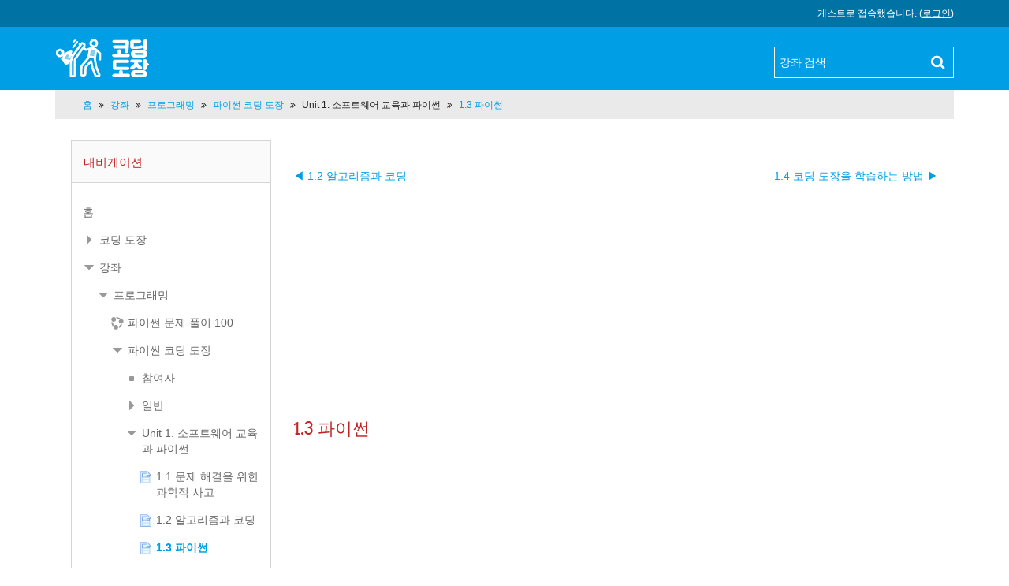

--- FILE ---
content_type: text/html; charset=utf-8
request_url: https://dojang.io/mod/page/view.php?id=2153
body_size: 16576
content:
<!DOCTYPE html>
<html  dir="ltr" lang="ko" xml:lang="ko">
<head>
    <title>파이썬 코딩 도장: 1.3 파이썬</title>
    <link rel="shortcut icon" href="https://dojang.io/theme/image.php/cdio/theme/1701392140/favicon" />
    <meta http-equiv="Content-Type" content="text/html; charset=utf-8" />
<meta name="keywords" content="코딩 도장, Coding Dojang, 파이썬 코딩 도장: 1.3 파이썬" />
<meta name="description" content="코딩 도장: 따라하기, 연습하기, 심사하기로 배우는 프로그래밍 철저입문" />
<link rel="stylesheet" type="text/css" href="https://dojang.io/theme/yui_combo.php?rollup/3.17.2/yui-moodlesimple-min.css" /><script id="firstthemesheet" type="text/css">/** Required in order to fix style inclusion problems in IE with YUI **/</script><link rel="stylesheet" type="text/css" href="https://dojang.io/theme/styles.php/cdio/1701392140_1/all" />
<script type="text/javascript">
//<![CDATA[
var M = {}; M.yui = {};
M.pageloadstarttime = new Date();
M.cfg = {"wwwroot":"https:\/\/dojang.io","sesskey":"SZhVQ9XR0z","themerev":"1701392140","slasharguments":1,"theme":"cdio","iconsystemmodule":"core\/icon_system_standard","jsrev":"1701392140","admin":"admin","svgicons":true,"usertimezone":"\uc544\uc2dc\uc544\/\uc11c\uc6b8","contextid":13350};var yui1ConfigFn = function(me) {if(/-skin|reset|fonts|grids|base/.test(me.name)){me.type='css';me.path=me.path.replace(/\.js/,'.css');me.path=me.path.replace(/\/yui2-skin/,'/assets/skins/sam/yui2-skin')}};
var yui2ConfigFn = function(me) {var parts=me.name.replace(/^moodle-/,'').split('-'),component=parts.shift(),module=parts[0],min='-min';if(/-(skin|core)$/.test(me.name)){parts.pop();me.type='css';min=''}
if(module){var filename=parts.join('-');me.path=component+'/'+module+'/'+filename+min+'.'+me.type}else{me.path=component+'/'+component+'.'+me.type}};
YUI_config = {"debug":false,"base":"https:\/\/dojang.io\/lib\/yuilib\/3.17.2\/","comboBase":"https:\/\/dojang.io\/theme\/yui_combo.php?","combine":true,"filter":null,"insertBefore":"firstthemesheet","groups":{"yui2":{"base":"https:\/\/dojang.io\/lib\/yuilib\/2in3\/2.9.0\/build\/","comboBase":"https:\/\/dojang.io\/theme\/yui_combo.php?","combine":true,"ext":false,"root":"2in3\/2.9.0\/build\/","patterns":{"yui2-":{"group":"yui2","configFn":yui1ConfigFn}}},"moodle":{"name":"moodle","base":"https:\/\/dojang.io\/theme\/yui_combo.php?m\/1701392140\/","combine":true,"comboBase":"https:\/\/dojang.io\/theme\/yui_combo.php?","ext":false,"root":"m\/1701392140\/","patterns":{"moodle-":{"group":"moodle","configFn":yui2ConfigFn}},"filter":null,"modules":{"moodle-core-notification":{"requires":["moodle-core-notification-dialogue","moodle-core-notification-alert","moodle-core-notification-confirm","moodle-core-notification-exception","moodle-core-notification-ajaxexception"]},"moodle-core-notification-dialogue":{"requires":["base","node","panel","escape","event-key","dd-plugin","moodle-core-widget-focusafterclose","moodle-core-lockscroll"]},"moodle-core-notification-alert":{"requires":["moodle-core-notification-dialogue"]},"moodle-core-notification-confirm":{"requires":["moodle-core-notification-dialogue"]},"moodle-core-notification-exception":{"requires":["moodle-core-notification-dialogue"]},"moodle-core-notification-ajaxexception":{"requires":["moodle-core-notification-dialogue"]},"moodle-core-formchangechecker":{"requires":["base","event-focus","moodle-core-event"]},"moodle-core-languninstallconfirm":{"requires":["base","node","moodle-core-notification-confirm","moodle-core-notification-alert"]},"moodle-core-event":{"requires":["event-custom"]},"moodle-core-blocks":{"requires":["base","node","io","dom","dd","dd-scroll","moodle-core-dragdrop","moodle-core-notification"]},"moodle-core-dock":{"requires":["base","node","event-custom","event-mouseenter","event-resize","escape","moodle-core-dock-loader","moodle-core-event"]},"moodle-core-dock-loader":{"requires":["escape"]},"moodle-core-lockscroll":{"requires":["plugin","base-build"]},"moodle-core-popuphelp":{"requires":["moodle-core-tooltip"]},"moodle-core-tooltip":{"requires":["base","node","io-base","moodle-core-notification-dialogue","json-parse","widget-position","widget-position-align","event-outside","cache-base"]},"moodle-core-handlebars":{"condition":{"trigger":"handlebars","when":"after"}},"moodle-core-dragdrop":{"requires":["base","node","io","dom","dd","event-key","event-focus","moodle-core-notification"]},"moodle-core-chooserdialogue":{"requires":["base","panel","moodle-core-notification"]},"moodle-core-maintenancemodetimer":{"requires":["base","node"]},"moodle-core-actionmenu":{"requires":["base","event","node-event-simulate"]},"moodle-core-checknet":{"requires":["base-base","moodle-core-notification-alert","io-base"]},"moodle-core_availability-form":{"requires":["base","node","event","event-delegate","panel","moodle-core-notification-dialogue","json"]},"moodle-backup-confirmcancel":{"requires":["node","node-event-simulate","moodle-core-notification-confirm"]},"moodle-backup-backupselectall":{"requires":["node","event","node-event-simulate","anim"]},"moodle-course-categoryexpander":{"requires":["node","event-key"]},"moodle-course-modchooser":{"requires":["moodle-core-chooserdialogue","moodle-course-coursebase"]},"moodle-course-formatchooser":{"requires":["base","node","node-event-simulate"]},"moodle-course-dragdrop":{"requires":["base","node","io","dom","dd","dd-scroll","moodle-core-dragdrop","moodle-core-notification","moodle-course-coursebase","moodle-course-util"]},"moodle-course-util":{"requires":["node"],"use":["moodle-course-util-base"],"submodules":{"moodle-course-util-base":{},"moodle-course-util-section":{"requires":["node","moodle-course-util-base"]},"moodle-course-util-cm":{"requires":["node","moodle-course-util-base"]}}},"moodle-course-management":{"requires":["base","node","io-base","moodle-core-notification-exception","json-parse","dd-constrain","dd-proxy","dd-drop","dd-delegate","node-event-delegate"]},"moodle-form-passwordunmask":{"requires":[]},"moodle-form-showadvanced":{"requires":["node","base","selector-css3"]},"moodle-form-dateselector":{"requires":["base","node","overlay","calendar"]},"moodle-form-shortforms":{"requires":["node","base","selector-css3","moodle-core-event"]},"moodle-question-chooser":{"requires":["moodle-core-chooserdialogue"]},"moodle-question-preview":{"requires":["base","dom","event-delegate","event-key","core_question_engine"]},"moodle-question-qbankmanager":{"requires":["node","selector-css3"]},"moodle-question-searchform":{"requires":["base","node"]},"moodle-availability_completion-form":{"requires":["base","node","event","moodle-core_availability-form"]},"moodle-availability_date-form":{"requires":["base","node","event","io","moodle-core_availability-form"]},"moodle-availability_grade-form":{"requires":["base","node","event","moodle-core_availability-form"]},"moodle-availability_group-form":{"requires":["base","node","event","moodle-core_availability-form"]},"moodle-availability_grouping-form":{"requires":["base","node","event","moodle-core_availability-form"]},"moodle-availability_profile-form":{"requires":["base","node","event","moodle-core_availability-form"]},"moodle-mod_assign-history":{"requires":["node","transition"]},"moodle-mod_forum-subscriptiontoggle":{"requires":["base-base","io-base"]},"moodle-mod_quiz-repaginate":{"requires":["base","event","node","io","moodle-core-notification-dialogue"]},"moodle-mod_quiz-toolboxes":{"requires":["base","node","event","event-key","io","moodle-mod_quiz-quizbase","moodle-mod_quiz-util-slot","moodle-core-notification-ajaxexception"]},"moodle-mod_quiz-questionchooser":{"requires":["moodle-core-chooserdialogue","moodle-mod_quiz-util","querystring-parse"]},"moodle-mod_quiz-quizbase":{"requires":["base","node"]},"moodle-mod_quiz-dragdrop":{"requires":["base","node","io","dom","dd","dd-scroll","moodle-core-dragdrop","moodle-core-notification","moodle-mod_quiz-quizbase","moodle-mod_quiz-util-base","moodle-mod_quiz-util-page","moodle-mod_quiz-util-slot","moodle-course-util"]},"moodle-mod_quiz-autosave":{"requires":["base","node","event","event-valuechange","node-event-delegate","io-form"]},"moodle-mod_quiz-util":{"requires":["node","moodle-core-actionmenu"],"use":["moodle-mod_quiz-util-base"],"submodules":{"moodle-mod_quiz-util-base":{},"moodle-mod_quiz-util-slot":{"requires":["node","moodle-mod_quiz-util-base"]},"moodle-mod_quiz-util-page":{"requires":["node","moodle-mod_quiz-util-base"]}}},"moodle-mod_quiz-modform":{"requires":["base","node","event"]},"moodle-message_airnotifier-toolboxes":{"requires":["base","node","io"]},"moodle-block_achievement-notification":{"requires":["base","node","handlebars","button-plugin","moodle-core-notification-dialogue"]},"moodle-filter_glossary-autolinker":{"requires":["base","node","io-base","json-parse","event-delegate","overlay","moodle-core-event","moodle-core-notification-alert","moodle-core-notification-exception","moodle-core-notification-ajaxexception"]},"moodle-filter_mathjaxloader-loader":{"requires":["moodle-core-event"]},"moodle-editor_atto-rangy":{"requires":[]},"moodle-editor_atto-editor":{"requires":["node","transition","io","overlay","escape","event","event-simulate","event-custom","node-event-html5","node-event-simulate","yui-throttle","moodle-core-notification-dialogue","moodle-core-notification-confirm","moodle-editor_atto-rangy","handlebars","timers","querystring-stringify"]},"moodle-editor_atto-plugin":{"requires":["node","base","escape","event","event-outside","handlebars","event-custom","timers","moodle-editor_atto-menu"]},"moodle-editor_atto-menu":{"requires":["moodle-core-notification-dialogue","node","event","event-custom"]},"moodle-report_eventlist-eventfilter":{"requires":["base","event","node","node-event-delegate","datatable","autocomplete","autocomplete-filters"]},"moodle-report_loglive-fetchlogs":{"requires":["base","event","node","io","node-event-delegate"]},"moodle-gradereport_grader-gradereporttable":{"requires":["base","node","event","handlebars","overlay","event-hover"]},"moodle-gradereport_history-userselector":{"requires":["escape","event-delegate","event-key","handlebars","io-base","json-parse","moodle-core-notification-dialogue"]},"moodle-tool_capability-search":{"requires":["base","node"]},"moodle-tool_lp-dragdrop-reorder":{"requires":["moodle-core-dragdrop"]},"moodle-tool_monitor-dropdown":{"requires":["base","event","node"]},"moodle-assignfeedback_editpdf-editor":{"requires":["base","event","node","io","graphics","json","event-move","event-resize","transition","querystring-stringify-simple","moodle-core-notification-dialog","moodle-core-notification-alert","moodle-core-notification-exception","moodle-core-notification-ajaxexception"]},"moodle-atto_accessibilitychecker-button":{"requires":["color-base","moodle-editor_atto-plugin"]},"moodle-atto_accessibilityhelper-button":{"requires":["moodle-editor_atto-plugin"]},"moodle-atto_align-button":{"requires":["moodle-editor_atto-plugin"]},"moodle-atto_bold-button":{"requires":["moodle-editor_atto-plugin"]},"moodle-atto_charmap-button":{"requires":["moodle-editor_atto-plugin"]},"moodle-atto_clear-button":{"requires":["moodle-editor_atto-plugin"]},"moodle-atto_collapse-button":{"requires":["moodle-editor_atto-plugin"]},"moodle-atto_emoticon-button":{"requires":["moodle-editor_atto-plugin"]},"moodle-atto_equation-button":{"requires":["moodle-editor_atto-plugin","moodle-core-event","io","event-valuechange","tabview","array-extras"]},"moodle-atto_html-codemirror":{"requires":["moodle-atto_html-codemirror-skin"]},"moodle-atto_html-beautify":{},"moodle-atto_html-button":{"requires":["promise","moodle-editor_atto-plugin","moodle-atto_html-beautify","moodle-atto_html-codemirror","event-valuechange"]},"moodle-atto_image-button":{"requires":["moodle-editor_atto-plugin"]},"moodle-atto_indent-button":{"requires":["moodle-editor_atto-plugin"]},"moodle-atto_italic-button":{"requires":["moodle-editor_atto-plugin"]},"moodle-atto_link-button":{"requires":["moodle-editor_atto-plugin"]},"moodle-atto_managefiles-button":{"requires":["moodle-editor_atto-plugin"]},"moodle-atto_managefiles-usedfiles":{"requires":["node","escape"]},"moodle-atto_media-button":{"requires":["moodle-editor_atto-plugin","moodle-form-shortforms"]},"moodle-atto_noautolink-button":{"requires":["moodle-editor_atto-plugin"]},"moodle-atto_orderedlist-button":{"requires":["moodle-editor_atto-plugin"]},"moodle-atto_recordrtc-button":{"requires":["moodle-editor_atto-plugin","moodle-atto_recordrtc-recording"]},"moodle-atto_recordrtc-recording":{"requires":["moodle-atto_recordrtc-button"]},"moodle-atto_rtl-button":{"requires":["moodle-editor_atto-plugin"]},"moodle-atto_strike-button":{"requires":["moodle-editor_atto-plugin"]},"moodle-atto_subscript-button":{"requires":["moodle-editor_atto-plugin"]},"moodle-atto_superscript-button":{"requires":["moodle-editor_atto-plugin"]},"moodle-atto_table-button":{"requires":["moodle-editor_atto-plugin","moodle-editor_atto-menu","event","event-valuechange"]},"moodle-atto_title-button":{"requires":["moodle-editor_atto-plugin"]},"moodle-atto_underline-button":{"requires":["moodle-editor_atto-plugin"]},"moodle-atto_undo-button":{"requires":["moodle-editor_atto-plugin"]},"moodle-atto_unorderedlist-button":{"requires":["moodle-editor_atto-plugin"]}}},"gallery":{"name":"gallery","base":"https:\/\/dojang.io\/lib\/yuilib\/gallery\/","combine":true,"comboBase":"https:\/\/dojang.io\/theme\/yui_combo.php?","ext":false,"root":"gallery\/1701392140\/","patterns":{"gallery-":{"group":"gallery"}}}},"modules":{"core_filepicker":{"name":"core_filepicker","fullpath":"https:\/\/dojang.io\/lib\/javascript.php\/1701392140\/repository\/filepicker.js","requires":["base","node","node-event-simulate","json","async-queue","io-base","io-upload-iframe","io-form","yui2-treeview","panel","cookie","datatable","datatable-sort","resize-plugin","dd-plugin","escape","moodle-core_filepicker","moodle-core-notification-dialogue"]},"core_comment":{"name":"core_comment","fullpath":"https:\/\/dojang.io\/lib\/javascript.php\/1701392140\/comment\/comment.js","requires":["base","io-base","node","json","yui2-animation","overlay","escape"]},"mathjax":{"name":"mathjax","fullpath":"https:\/\/cdnjs.cloudflare.com\/ajax\/libs\/mathjax\/2.7.2\/MathJax.js?delayStartupUntil=configured"}}};
M.yui.loader = {modules: {}};

//]]>
</script>

<style type="text/css">
.embed-container { position: relative; padding-bottom: 56.25%; height: 0; overflow: hidden; max-width: 100%; height: auto; }
.embed-container iframe,
.embed-container object,
.embed-container embed { position: absolute; top: 0; left: 0; width: 100%; height: 100%; }

 @font-face {
font-family: N_Code;
font-style:normal;
  src: url(//fonts.gstatic.com/ea/nanumgothiccoding/v4/NanumGothicCoding-Regular.eot);
  src: url(//fonts.gstatic.com/ea/nanumgothiccoding/v4/NanumGothicCoding-Regular.eot?#iefix) format('embedded-opentype'),
       url(//fonts.gstatic.com/ea/nanumgothiccoding/v4/NanumGothicCoding-Regular.woff2) format('woff2'),
       url(//fonts.gstatic.com/ea/nanumgothiccoding/v4/NanumGothicCoding-Regular.woff) format('woff'),
       url(//fonts.gstatic.com/ea/nanumgothiccoding/v4/NanumGothicCoding-Regular.ttf) format('truetype');

font-weight:400;
}

.hlcode .hll {
background-color:#ffc;
}

.hlcode {
background:#fff;
margin-bottom:2%;
}

.hlcode .cp {
color:#633820;
}

.hlcode .na {
color:#836C28;
}

.hlcode .nc {
color:#3F6E75;
}

.hlcode .sc {
color:#2300CE;
}

.hlcode .bp {
color:#5B269A;
}

section.cdio-tipbox {
background-color:#f2f2f2;
margin:1em 0;
padding:1em .5em;
}

section.cdio-tipbox div {
font-size:12pt;
font-weight:400;
}

section.cdio-tipbox div span.type {
color:#acacac;
font-weight:700;
}

section.cdio-tipbox p {
margin-top:.5rem;
margin-bottom:0;
}

figure.cdio-fig img {
width:inherit;
max-width:100%;
height:auto;
}

figure.cdio-table table {
border:1px solid #000;
}

figure.cdio-table td,figure.cdio-table th {
border:1px solid #000;
padding:.2rem .5rem;
}

figure.cdio-table table thead {
background-color:#acacac;
color:#fff;
}

span.cdio-fnref {
color:#888;
font-weight:700;
vertical-align:super;
font-size:smaller;
}

section.cdio-fns span.cdio-fn {
color:#888;
font-weight:700;
margin-right:1em;
}

span.hltext {
font-weight:700;
font-family: N_Code;
color:#4B4B4B;
}

section#region-main ol li i,ul li i {
font-weight:700;
font-family: N_Code;
font-style:initial;
color:#4B4B4B;
letter-spacing:.5px;
filter:none;
}

div.content{
font-size:14px;
line-height:1.56;
}

section#region-main p {
font-size: 17px;
line-height:27px;  
word-spaing:normal;
filter:none;
}

section#region-main p.label {
font-size: 11.844px;
font-weight: bold;
line-height: 14px;
word-spaing:normal;
filter:none;
margin-bottom: 0px;
}

p i {
font-weight:700;
font-style:initial;
font-family: N_Code;
color:#4B4B4B;
letter-spacing:.5px;
filter:none;
}

span.cdio-code {
letter-spacing:.5px;
font-family:monospace;
font-weight:600;
color:#5c5c5c;
margin-right:2px;
filter:none;
}

span.cdio-codei {
font-family: N_Code;
margin-right:2px;
filter:none;
font-size:90%;
}

span.cdio-codeik {
font-family: N_Code;
font-weight:700;
margin-right:2px;
filter:none;
font-size:90%;
}

#region-main > div > div.box.generalbox.center.clearfix > div > section > div > span.title 
{
font-weight:bold;
}
#region-main > div > div.box.generalbox.center.clearfix > div > section > div > span:nth-child(2)
{
font-weight:bold;
}
#region-main > div > div.box.generalbox.center.clearfix > div > section > ul > li
{
  font-size:17px;
  line-height:27px;
}
#region-main > div > div.box.generalbox.center.clearfix > div > section > ul > li > ul > li > a
{
  line-height:1.6;
}

h2 {
font-size:160%;
}

h2.section {
margin-top:20px;
}

pre.cdio-cdblk {
margin-bottom:2%;
}

.hlcode .c,.hlcode .ch,.hlcode .cm,.hlcode .c1,.hlcode .cpf,.hlcode .cs {
color:#177500;
}

.hlcode .err,.hlcode .n,.hlcode .o,.hlcode .nd,.hlcode .ne,.hlcode .nf,.hlcode .ni,.hlcode .nl,.hlcode .nn,.hlcode .no,.hlcode .nt,.hlcode .nv,.hlcode .nx,.hlcode .ow,.hlcode .py,.hlcode .vc,.hlcode .vg,.hlcode .vi {
color:#000;
}

.hlcode .k,.hlcode .kc,.hlcode .kd,.hlcode .kn,.hlcode .kp,.hlcode .kr,.hlcode .kt,.hlcode .nb {
color:#A90D91;
}

.hlcode .l,.hlcode .ld,.hlcode .m,.hlcode .mb,.hlcode .mf,.hlcode .mh,.hlcode .mi,.hlcode .mo,.hlcode .il {
color:#1C01CE;
}

.hlcode .s,.hlcode .sb,.hlcode .s1,.hlcode .s2,.hlcode .sd,.hlcode .se,.hlcode .sh,.hlcode .si,.hlcode .sr,.hlcode .ss,.hlcode .sx {
color:#C41A16;
}

figure.cdio-fig,figure.cdio-table {
margin:20pt 5pt;
}

figure.cdio-fig figcaption,figure.cdio-table figcaption {
margin-bottom:5pt;
}

.cdio-ex-input, .cdio-judge-input {
-ms-word-wrap: break-word;
}

.cdio-ex-output, .cdio-judge-output {
-ms-word-wrap: break-word;
}

.theme-slider {
margin-right: inherit;
margin-left: inherit;
}

.cdio-judge {
    margin-top: 30px;
    margin-bottom: 1rem;
    padding: 0.2rem 0.2rem;
    border-bottom: 1px solid #aaaaaa;
}
.cdio-judge .cdio-judge-header {
    margin-top: 0.2rem;
}
.cdio-judge .cdio-judge-input, .cdio-judge .cdio-judge-output {
    margin-bottom: 0.5rem;
    padding: 0.4rem;
    border: 1px solid #B0B0B0;
    font-family:courier,monospace;
    overflow-wrap: break-word;
}
</style>
<script async src="https://www.googletagmanager.com/gtag/js?id=G-LKW6DRSMBC"></script>
<script>
  window.dataLayer = window.dataLayer || [];
  function gtag(){dataLayer.push(arguments);}
  gtag('js', new Date());
  gtag('config', 'G-LKW6DRSMBC');
</script>    <meta name="viewport" content="width=device-width, initial-scale=1.0">
</head>

<body  id="page-mod-page-view" class="format-topcoll  path-mod path-mod-page chrome dir-ltr lang-ko yui-skin-sam yui3-skin-sam dojang-io pagelayout-incourse course-7 context-13350 cmid-2153 category-1 has-region-side-pre used-region-side-pre has-region-side-post empty-region-side-post side-pre-only">

<div class="skiplinks">
    <a href="#maincontent" class="skip">메인 콘텐츠로 이동</a>
</div><script type="text/javascript" src="https://dojang.io/theme/yui_combo.php?rollup/3.17.2/yui-moodlesimple-min.js"></script><script type="text/javascript" src="https://dojang.io/theme/jquery.php/core/jquery-3.2.1.min.js"></script>
<script type="text/javascript" src="https://dojang.io/lib/javascript.php/1701392140/lib/javascript-static.js"></script>
<script type="text/javascript">
//<![CDATA[
document.body.className += ' jsenabled';
//]]>
</script>


<script async src="//pagead2.googlesyndication.com/pagead/js/adsbygoogle.js"></script>
<script>
     (adsbygoogle = window.adsbygoogle || []).push({
          google_ad_client: "ca-pub-9843743354694835",
          enable_page_level_ads: true
     });
</script>
<header id="header">

	<div class="header-top">
  	<div class="container-fluid">
   			    <div class="usermenu"><span class="login">게스트로 접속했습니다. (<a href="https://dojang.io/login/index.php">로그인</a>)</span></div>    
      <div class="clearfix"></div>
    </div>
  </div>
  <div class="header-main">
	  <div class="header-main-content">
    	<div class="container-fluid">
      	<div class="row-fluid">
        	<div class="span6">
          	<div id="logo"><a href="https://dojang.io"><img src="https://dojang.io/theme/image.php/cdio/theme/1701392140/home/logo" width="205" height="50" alt="Coding Dojang"></a></div>
          </div>
                   	<div class="span6">
          	<div class="top-search">
           <form action="https://dojang.io/course/search.php" method="get">
              <input type="text" placeholder="강좌 검색" name="search" value="">
              <input type="submit" value="Search">
           </form>    
            </div>
            <div class="clearfix"></div>
          </div>
             
        </div>
      </div>
    </div>
    <div class="header-main-menubar">
      <div class="navbar">
        <div class="navbar-inner">
          <div class="container">
            <a data-target=".navbar-responsive-collapse" data-toggle="collapse" class="btn btn-navbar">
              <span class="icon-bar"></span>
              <span class="icon-bar"></span>
              <span class="icon-bar"></span>
            </a>
            <a href="#" class="brand" style="display: none;">Title</a>
            <p class="navbar-text"><a href="https://dojang.io"><i class="fa fa-home"></i>Home</a></p>
            <div class="nav-collapse collapse navbar-responsive-collapse">
              <p class="navbar-text"><a href="https://dojang.io"><i class="fa fa-home"></i>Home</a></p>
                            <ul class="nav pull-right">
                  <li></li>
                                </ul>
            </div>
          </div>
        </div>
      </div>
    </div>
  </div>
  
</header>
<!--E.O.Header-->
<div id="page" class="container-fluid">

    <header id="page-header" class="clearfix">
        <div class="container-fluid">
            <h1>파이썬 코딩 도장</h1>            <div id="page-navbar" class="clearfix">
                <nav class="breadcrumb-nav"><span class="accesshide" id="navbar-label">페이지 경로</span><nav aria-labelledby="navbar-label"><ul class="breadcrumb"><li><span itemscope="" itemtype="http://data-vocabulary.org/Breadcrumb"><a itemprop="url" href="https://dojang.io/"><span itemprop="title">홈</span></a></span> <span class="divider"> <span class="accesshide " ><span class="arrow_text">/</span>&nbsp;</span><span class="arrow sep">&#x25B6;&#xFE0E;</span> </span></li><li><span itemscope="" itemtype="http://data-vocabulary.org/Breadcrumb"><a itemprop="url" href="https://dojang.io/course/index.php"><span itemprop="title">강좌</span></a></span> <span class="divider"> <span class="accesshide " ><span class="arrow_text">/</span>&nbsp;</span><span class="arrow sep">&#x25B6;&#xFE0E;</span> </span></li><li><span itemscope="" itemtype="http://data-vocabulary.org/Breadcrumb"><a itemprop="url" href="https://dojang.io/course/index.php?categoryid=1"><span itemprop="title">프로그래밍</span></a></span> <span class="divider"> <span class="accesshide " ><span class="arrow_text">/</span>&nbsp;</span><span class="arrow sep">&#x25B6;&#xFE0E;</span> </span></li><li><span itemscope="" itemtype="http://data-vocabulary.org/Breadcrumb"><a itemprop="url" title="파이썬 코딩 도장" href="https://dojang.io/course/view.php?id=7"><span itemprop="title">파이썬 코딩 도장</span></a></span> <span class="divider"> <span class="accesshide " ><span class="arrow_text">/</span>&nbsp;</span><span class="arrow sep">&#x25B6;&#xFE0E;</span> </span></li><li><span tabindex="0">Unit 1. 소프트웨어 교육과 파이썬</span> <span class="divider"> <span class="accesshide " ><span class="arrow_text">/</span>&nbsp;</span><span class="arrow sep">&#x25B6;&#xFE0E;</span> </span></li><li><span itemscope="" itemtype="http://data-vocabulary.org/Breadcrumb"><a itemprop="url" title="페이지" href="https://dojang.io/mod/page/view.php?id=2153"><span itemprop="title">1.3 파이썬</span></a></span></li></ul></nav></nav>
                <div class="breadcrumb-button"></div>
            </div>
            <div id="course-header">
                            </div>
        </div>
    </header>

    <div class="container-fluid">
        <div id="page-content" class="row-fluid">
            <div id="region-bs-main-and-pre" class="span9">
                <div class="row-fluid">
                    <section id="region-main" class="span8 pull-right">
                        <span class="notifications" id="user-notifications"></span><div role="main"><span id="maincontent"></span><!-- page navigation start --><br style="clear:both;" /><div class="section-navigation mdl-pagenavbar"><span class="mdl-left"><a href="https://dojang.io/mod/page/view.php?id=2152" >◀ 1.2 알고리즘과 코딩</a></span><span class="mdl-right"><a href="https://dojang.io/mod/page/view.php?id=2154" >1.4 코딩 도장을 학습하는 방법 ▶︎</a></span></div><br style="clear:both;" /><!-- page navigation end --><script async src="//pagead2.googlesyndication.com/pagead/js/adsbygoogle.js"></script>
<!-- dojang -->
<ins class="adsbygoogle"
     style="display:block"
     data-ad-client="ca-pub-9843743354694835"
     data-ad-slot="9572198579"
     data-ad-format="auto"></ins>
<script>
(adsbygoogle = window.adsbygoogle || []).push({});
</script><h2>1.3 파이썬</h2><div class="box generalbox center clearfix"><div class="no-overflow"><iframe src="https://www.youtube.com/embed/Q2lqDMNjgac?list=PLRtkynNyEsXnEkVCeMo7smzK8lqLNAQWk" title="YouTube video player" allow="accelerometer; autoplay; clipboard-write; encrypted-media; gyroscope; picture-in-picture" allowfullscreen="" width="100%" height="480" frameborder="0"></iframe>

<p>파이썬(Python)은 네덜란드의 귀도 반 로섬(Guido van Rossum)이 개발한 프로그래밍 언어입니다. 귀도는 1989년 크리스마스가 있던 주에 자신이 출근하던 연구실의 문이 닫혀 있어서 취미삼아 파이썬을 만들었다고 합니다. 이후 개발을 거듭하여 1991년에 파이썬을 외부에 공개하게 됩니다. 파이썬이라는 이름은 귀도가 즐겨 봤던 코미디 프로그램인 몬티 파이썬의 날아다니는 써커스 &lt;Monty Python's Flying Circus&gt;에서
    따왔습니다.
</p>
<p>참고로 파이썬의 로고 및 아이콘이 뱀 모양인 이유는 python의 원래 뜻이 비단뱀이라서 그렇습니다.</p>

<figure class="cdio-fig">
    <figcaption>▼ <b>그림 1-8</b> 파이썬 로고</figcaption><img src="https://dojang.io/pluginfile.php/13350/mod_page/content/3/001008.png"></figure>
<h3 style="mso-list: l75 level3 lfo167;"><span style="mso-list: Ignore;">1.3.1<span style="font: 7pt/normal &quot;Times New Roman&quot;; font-size-adjust: none; font-stretch: normal;"> </span></span>파이썬의 특징</h3>
<p>그럼 파이썬의 특징을 간단히 알아보겠습니다.</p>
<ul class="cdio-ul">
    <li>쉽고 간단한 문법, 배우기 쉬움</li>
    <li>객체 지향</li>
    <li>다양한 패키지</li>
    <li>오픈 소스, 무료</li>
</ul>



<p>파이썬은 문법이 매우 쉽고 간단해서 초보자들에게 추천되는 언어입니다. 요즘은 대학을 비롯해서 초, 중, 고등학교에서도 프로그래밍 교육에 파이썬을 활용하고 있습니다.</p>
<p>IT 업계에서는 파이썬이 문법이 간단한데다 다양한 패키지가 제공되어 생산성이 높고, 유지 보수 비용이 적게 든다는 점 때문에 널리 쓰이는 언어로 자리잡았습니다. 또한, 과학 계산에 특화된 패키지도 준비되어 있어서 과학, 공학 연구 분야에서도 활발히 사용하고 있습니다.</p>
<p>여기서 패키지는 특정 기능을 미리 만들어 놓은 것을 뜻하는데 패키지를 활용하면 각종 기능을 일일이 만들지 않고, 블록 조립하듯이 간단하게 코드를 작성할 수 있습니다.</p>
<p>특히 파이썬과 파이썬의 패키지는 오픈 소스이며 무료로 제공됩니다. 따라서 비용을 들이지 않고도 실무 및 교육에 활용할 수 있습니다.</p></div></div><script async src="//pagead2.googlesyndication.com/pagead/js/adsbygoogle.js"></script>
<!-- dojang -->
<ins class="adsbygoogle"
     style="display:block"
     data-ad-client="ca-pub-9843743354694835"
     data-ad-slot="9572198579"
     data-ad-format="auto"></ins>
<script>
(adsbygoogle = window.adsbygoogle || []).push({});
</script><!-- page navigation start --><br style="clear:both;" /><div class="section-navigation mdl-pagenavbar"><span class="mdl-left"><a href="https://dojang.io/mod/page/view.php?id=2152" >◀ 1.2 알고리즘과 코딩</a></span><span class="mdl-right"><a href="https://dojang.io/mod/page/view.php?id=2154" >1.4 코딩 도장을 학습하는 방법 ▶︎</a></span></div><br style="clear:both;" /><!-- page navigation end --></div>                    </section>
                    <aside id="block-region-side-pre" class="span4 desktop-first-column block-region" data-blockregion="side-pre" data-droptarget="1"><a class="skip skip-block" id="fsb-1" href="#sb-1">내비게이션 생략</a><div id="inst4" class="block_navigation  block" role="navigation" data-block="navigation" data-instanceid="4" aria-labelledby="instance-4-header"><div class="header"><div class="title"><div class="block_action"></div><h2 id="instance-4-header">내비게이션</h2></div></div><div class="content"><ul class="block_tree list" role="tree" data-ajax-loader="block_navigation/nav_loader"><li class="type_unknown depth_1 contains_branch" aria-labelledby="label_1_1"><p class="tree_item branch navigation_node" role="treeitem" aria-expanded="true" aria-owns="random69713421c9fa41_group" data-collapsible="false"><a tabindex="-1" id="label_1_1" href="https://dojang.io/">홈</a></p><ul id="random69713421c9fa41_group" role="group"><li class="type_course depth_2 contains_branch" aria-labelledby="label_2_2"><p class="tree_item branch" role="treeitem" aria-expanded="false" aria-owns="random69713421c9fa42_group"><span tabindex="-1" id="label_2_2" title="코딩 도장">코딩 도장</span></p><ul id="random69713421c9fa42_group" role="group" aria-hidden="true"><li class="type_setting depth_3 item_with_icon" aria-labelledby="label_3_4"><p class="tree_item hasicon" role="treeitem"><a tabindex="-1" id="label_3_4" href="https://dojang.io/tag/search.php"><img class="icon navicon" alt="" src="https://dojang.io/theme/image.php/cdio/core/1701392140/i/navigationitem" /><span class="item-content-wrap">태그</span></a></p></li><li class="type_custom depth_3 item_with_icon" aria-labelledby="label_3_5"><p class="tree_item hasicon" role="treeitem"><a tabindex="-1" id="label_3_5" href="https://dojang.io/calendar/view.php?view=month&amp;course=7"><img class="icon navicon" alt="" src="https://dojang.io/theme/image.php/cdio/core/1701392140/i/calendar" /><span class="item-content-wrap">캘린더</span></a></p></li></ul></li><li class="type_system depth_2 contains_branch" aria-labelledby="label_2_6"><p class="tree_item branch canexpand" role="treeitem" aria-expanded="true" aria-owns="random69713421c9fa45_group"><a tabindex="-1" id="label_2_6" href="https://dojang.io/course/index.php">강좌</a></p><ul id="random69713421c9fa45_group" role="group"><li class="type_category depth_3 contains_branch" aria-labelledby="label_3_7"><p class="tree_item branch canexpand" role="treeitem" aria-expanded="true" aria-owns="random69713421c9fa46_group"><a tabindex="-1" id="label_3_7" href="https://dojang.io/course/index.php?categoryid=1">프로그래밍</a></p><ul id="random69713421c9fa46_group" role="group"><li class="type_course depth_4 item_with_icon" aria-labelledby="label_4_8"><p class="tree_item hasicon" role="treeitem"><a tabindex="-1" id="label_4_8" title="소프트웨어 코딩 대회를 위한 파이썬 문제 풀이 100" href="https://dojang.io/course/view.php?id=9"><img class="icon navicon" alt="" src="https://dojang.io/theme/image.php/cdio/core/1701392140/i/course" /><span class="item-content-wrap">파이썬 문제 풀이 100</span></a></p></li><li class="type_course depth_4 contains_branch" aria-labelledby="label_4_9"><p class="tree_item branch canexpand" role="treeitem" aria-expanded="true" aria-owns="random69713421c9fa48_group"><a tabindex="-1" id="label_4_9" title="파이썬 코딩 도장" href="https://dojang.io/course/view.php?id=7">파이썬 코딩 도장</a></p><ul id="random69713421c9fa48_group" role="group"><li class="type_container depth_5 item_with_icon" aria-labelledby="label_5_10"><p class="tree_item hasicon" role="treeitem"><span tabindex="-1" id="label_5_10"><img class="icon navicon" alt="" src="https://dojang.io/theme/image.php/cdio/core/1701392140/i/navigationitem" /><span class="item-content-wrap">참여자</span></span></p></li><li class="type_structure depth_5 contains_branch" aria-labelledby="label_5_11"><p class="tree_item branch" role="treeitem" id="expandable_branch_30_411" aria-expanded="false" data-requires-ajax="true" data-loaded="false" data-node-id="expandable_branch_30_411" data-node-key="411" data-node-type="30"><span tabindex="-1" id="label_5_11">일반</span></p></li><li class="type_structure depth_5 contains_branch" aria-labelledby="label_5_12"><p class="tree_item branch" role="treeitem" aria-expanded="true" aria-owns="random69713421c9fa410_group"><span tabindex="-1" id="label_5_12">Unit 1. 소프트웨어 교육과 파이썬</span></p><ul id="random69713421c9fa410_group" role="group"><li class="type_activity depth_6 item_with_icon" aria-labelledby="label_6_13"><p class="tree_item hasicon" role="treeitem"><a tabindex="-1" id="label_6_13" title="페이지" href="https://dojang.io/mod/page/view.php?id=2151"><img class="icon navicon" alt="페이지" title="페이지" src="https://dojang.io/theme/image.php/cdio/page/1701392140/icon" /><span class="item-content-wrap">1.1 문제 해결을 위한 과학적 사고</span></a></p></li><li class="type_activity depth_6 item_with_icon" aria-labelledby="label_6_14"><p class="tree_item hasicon" role="treeitem"><a tabindex="-1" id="label_6_14" title="페이지" href="https://dojang.io/mod/page/view.php?id=2152"><img class="icon navicon" alt="페이지" title="페이지" src="https://dojang.io/theme/image.php/cdio/page/1701392140/icon" /><span class="item-content-wrap">1.2 알고리즘과 코딩</span></a></p></li><li class="type_activity depth_6 item_with_icon current_branch" aria-labelledby="label_6_15"><p class="tree_item hasicon active_tree_node" role="treeitem"><a tabindex="-1" id="label_6_15" title="페이지" href="https://dojang.io/mod/page/view.php?id=2153"><img class="icon navicon" alt="페이지" title="페이지" src="https://dojang.io/theme/image.php/cdio/page/1701392140/icon" /><span class="item-content-wrap">1.3 파이썬</span></a></p></li><li class="type_activity depth_6 item_with_icon" aria-labelledby="label_6_16"><p class="tree_item hasicon" role="treeitem"><a tabindex="-1" id="label_6_16" title="페이지" href="https://dojang.io/mod/page/view.php?id=2154"><img class="icon navicon" alt="페이지" title="페이지" src="https://dojang.io/theme/image.php/cdio/page/1701392140/icon" /><span class="item-content-wrap">1.4 코딩 도장을 학습하는 방법</span></a></p></li></ul></li><li class="type_structure depth_5 contains_branch" aria-labelledby="label_5_17"><p class="tree_item branch" role="treeitem" id="expandable_branch_30_413" aria-expanded="false" data-requires-ajax="true" data-loaded="false" data-node-id="expandable_branch_30_413" data-node-key="413" data-node-type="30"><span tabindex="-1" id="label_5_17">Unit 2. 파이썬 설치하기</span></p></li><li class="type_structure depth_5 contains_branch" aria-labelledby="label_5_18"><p class="tree_item branch" role="treeitem" id="expandable_branch_30_414" aria-expanded="false" data-requires-ajax="true" data-loaded="false" data-node-id="expandable_branch_30_414" data-node-key="414" data-node-type="30"><span tabindex="-1" id="label_5_18">Unit 3. Hello, world!로 시작하기</span></p></li><li class="type_structure depth_5 contains_branch" aria-labelledby="label_5_19"><p class="tree_item branch" role="treeitem" id="expandable_branch_30_415" aria-expanded="false" data-requires-ajax="true" data-loaded="false" data-node-id="expandable_branch_30_415" data-node-key="415" data-node-type="30"><span tabindex="-1" id="label_5_19">Unit 4. 기본 문법 알아보기</span></p></li><li class="type_structure depth_5 contains_branch" aria-labelledby="label_5_20"><p class="tree_item branch" role="treeitem" id="expandable_branch_30_416" aria-expanded="false" data-requires-ajax="true" data-loaded="false" data-node-id="expandable_branch_30_416" data-node-key="416" data-node-type="30"><span tabindex="-1" id="label_5_20">핵심 정리</span></p></li><li class="type_structure depth_5 contains_branch" aria-labelledby="label_5_21"><p class="tree_item branch" role="treeitem" id="expandable_branch_30_417" aria-expanded="false" data-requires-ajax="true" data-loaded="false" data-node-id="expandable_branch_30_417" data-node-key="417" data-node-type="30"><span tabindex="-1" id="label_5_21">Unit 5. 숫자 계산하기</span></p></li><li class="type_structure depth_5 contains_branch" aria-labelledby="label_5_22"><p class="tree_item branch" role="treeitem" id="expandable_branch_30_418" aria-expanded="false" data-requires-ajax="true" data-loaded="false" data-node-id="expandable_branch_30_418" data-node-key="418" data-node-type="30"><span tabindex="-1" id="label_5_22">Unit 6. 변수와 입력 사용하기</span></p></li><li class="type_structure depth_5 contains_branch" aria-labelledby="label_5_23"><p class="tree_item branch" role="treeitem" id="expandable_branch_30_419" aria-expanded="false" data-requires-ajax="true" data-loaded="false" data-node-id="expandable_branch_30_419" data-node-key="419" data-node-type="30"><span tabindex="-1" id="label_5_23">Unit 7. 출력 방법 알아보기</span></p></li><li class="type_structure depth_5 contains_branch" aria-labelledby="label_5_24"><p class="tree_item branch" role="treeitem" id="expandable_branch_30_420" aria-expanded="false" data-requires-ajax="true" data-loaded="false" data-node-id="expandable_branch_30_420" data-node-key="420" data-node-type="30"><span tabindex="-1" id="label_5_24">핵심 정리</span></p></li><li class="type_structure depth_5 contains_branch" aria-labelledby="label_5_25"><p class="tree_item branch" role="treeitem" id="expandable_branch_30_421" aria-expanded="false" data-requires-ajax="true" data-loaded="false" data-node-id="expandable_branch_30_421" data-node-key="421" data-node-type="30"><span tabindex="-1" id="label_5_25">Unit 8. 불과 비교, 논리 연산자 알아보기</span></p></li><li class="type_structure depth_5 contains_branch" aria-labelledby="label_5_26"><p class="tree_item branch" role="treeitem" id="expandable_branch_30_422" aria-expanded="false" data-requires-ajax="true" data-loaded="false" data-node-id="expandable_branch_30_422" data-node-key="422" data-node-type="30"><span tabindex="-1" id="label_5_26">Unit 9. 문자열 사용하기</span></p></li><li class="type_structure depth_5 contains_branch" aria-labelledby="label_5_27"><p class="tree_item branch" role="treeitem" id="expandable_branch_30_423" aria-expanded="false" data-requires-ajax="true" data-loaded="false" data-node-id="expandable_branch_30_423" data-node-key="423" data-node-type="30"><span tabindex="-1" id="label_5_27">Unit 10. 리스트와 튜플 사용하기</span></p></li><li class="type_structure depth_5 contains_branch" aria-labelledby="label_5_28"><p class="tree_item branch" role="treeitem" id="expandable_branch_30_424" aria-expanded="false" data-requires-ajax="true" data-loaded="false" data-node-id="expandable_branch_30_424" data-node-key="424" data-node-type="30"><span tabindex="-1" id="label_5_28">Unit 11. 시퀀스 자료형 활용하기</span></p></li><li class="type_structure depth_5 contains_branch" aria-labelledby="label_5_29"><p class="tree_item branch" role="treeitem" id="expandable_branch_30_425" aria-expanded="false" data-requires-ajax="true" data-loaded="false" data-node-id="expandable_branch_30_425" data-node-key="425" data-node-type="30"><span tabindex="-1" id="label_5_29">Unit 12. 딕셔너리 사용하기</span></p></li><li class="type_structure depth_5 contains_branch" aria-labelledby="label_5_30"><p class="tree_item branch" role="treeitem" id="expandable_branch_30_426" aria-expanded="false" data-requires-ajax="true" data-loaded="false" data-node-id="expandable_branch_30_426" data-node-key="426" data-node-type="30"><span tabindex="-1" id="label_5_30">핵심 정리</span></p></li><li class="type_structure depth_5 contains_branch" aria-labelledby="label_5_31"><p class="tree_item branch" role="treeitem" id="expandable_branch_30_427" aria-expanded="false" data-requires-ajax="true" data-loaded="false" data-node-id="expandable_branch_30_427" data-node-key="427" data-node-type="30"><span tabindex="-1" id="label_5_31">Unit 13. if 조건문으로 특정 조건일 때 코드 실행하기</span></p></li><li class="type_structure depth_5 contains_branch" aria-labelledby="label_5_32"><p class="tree_item branch" role="treeitem" id="expandable_branch_30_428" aria-expanded="false" data-requires-ajax="true" data-loaded="false" data-node-id="expandable_branch_30_428" data-node-key="428" data-node-type="30"><span tabindex="-1" id="label_5_32">Unit 14. else를 사용하여 두 방향으로 분기하기</span></p></li><li class="type_structure depth_5 contains_branch" aria-labelledby="label_5_33"><p class="tree_item branch" role="treeitem" id="expandable_branch_30_429" aria-expanded="false" data-requires-ajax="true" data-loaded="false" data-node-id="expandable_branch_30_429" data-node-key="429" data-node-type="30"><span tabindex="-1" id="label_5_33">Unit 15. elif를 사용하여 여러 방향으로 분기하기</span></p></li><li class="type_structure depth_5 contains_branch" aria-labelledby="label_5_34"><p class="tree_item branch" role="treeitem" id="expandable_branch_30_430" aria-expanded="false" data-requires-ajax="true" data-loaded="false" data-node-id="expandable_branch_30_430" data-node-key="430" data-node-type="30"><span tabindex="-1" id="label_5_34">핵심 정리</span></p></li><li class="type_structure depth_5 contains_branch" aria-labelledby="label_5_35"><p class="tree_item branch" role="treeitem" id="expandable_branch_30_431" aria-expanded="false" data-requires-ajax="true" data-loaded="false" data-node-id="expandable_branch_30_431" data-node-key="431" data-node-type="30"><span tabindex="-1" id="label_5_35">Unit 16. for 반복문으로 Hello, world! 100번 출력하기</span></p></li><li class="type_structure depth_5 contains_branch" aria-labelledby="label_5_36"><p class="tree_item branch" role="treeitem" id="expandable_branch_30_432" aria-expanded="false" data-requires-ajax="true" data-loaded="false" data-node-id="expandable_branch_30_432" data-node-key="432" data-node-type="30"><span tabindex="-1" id="label_5_36">Unit 17. while 반복문으로 Hello, world! 100번 출력하기</span></p></li><li class="type_structure depth_5 contains_branch" aria-labelledby="label_5_37"><p class="tree_item branch" role="treeitem" id="expandable_branch_30_433" aria-expanded="false" data-requires-ajax="true" data-loaded="false" data-node-id="expandable_branch_30_433" data-node-key="433" data-node-type="30"><span tabindex="-1" id="label_5_37">Unit 18. break, continue로 반복문 제어하기</span></p></li><li class="type_structure depth_5 contains_branch" aria-labelledby="label_5_38"><p class="tree_item branch" role="treeitem" id="expandable_branch_30_434" aria-expanded="false" data-requires-ajax="true" data-loaded="false" data-node-id="expandable_branch_30_434" data-node-key="434" data-node-type="30"><span tabindex="-1" id="label_5_38">Unit 19. 계단식으로 별 출력하기</span></p></li><li class="type_structure depth_5 contains_branch" aria-labelledby="label_5_39"><p class="tree_item branch" role="treeitem" id="expandable_branch_30_435" aria-expanded="false" data-requires-ajax="true" data-loaded="false" data-node-id="expandable_branch_30_435" data-node-key="435" data-node-type="30"><span tabindex="-1" id="label_5_39">Unit 20. FizzBuzz 문제</span></p></li><li class="type_structure depth_5 contains_branch" aria-labelledby="label_5_40"><p class="tree_item branch" role="treeitem" id="expandable_branch_30_436" aria-expanded="false" data-requires-ajax="true" data-loaded="false" data-node-id="expandable_branch_30_436" data-node-key="436" data-node-type="30"><span tabindex="-1" id="label_5_40">Unit 21. 터틀 그래픽스로 그림 그리기</span></p></li><li class="type_structure depth_5 contains_branch" aria-labelledby="label_5_41"><p class="tree_item branch" role="treeitem" id="expandable_branch_30_437" aria-expanded="false" data-requires-ajax="true" data-loaded="false" data-node-id="expandable_branch_30_437" data-node-key="437" data-node-type="30"><span tabindex="-1" id="label_5_41">핵심 정리</span></p></li><li class="type_structure depth_5 contains_branch" aria-labelledby="label_5_42"><p class="tree_item branch" role="treeitem" id="expandable_branch_30_438" aria-expanded="false" data-requires-ajax="true" data-loaded="false" data-node-id="expandable_branch_30_438" data-node-key="438" data-node-type="30"><span tabindex="-1" id="label_5_42">Unit 22. 리스트와 튜플 응용하기</span></p></li><li class="type_structure depth_5 contains_branch" aria-labelledby="label_5_43"><p class="tree_item branch" role="treeitem" id="expandable_branch_30_439" aria-expanded="false" data-requires-ajax="true" data-loaded="false" data-node-id="expandable_branch_30_439" data-node-key="439" data-node-type="30"><span tabindex="-1" id="label_5_43">Unit 23. 2차원 리스트 사용하기</span></p></li><li class="type_structure depth_5 contains_branch" aria-labelledby="label_5_44"><p class="tree_item branch" role="treeitem" id="expandable_branch_30_440" aria-expanded="false" data-requires-ajax="true" data-loaded="false" data-node-id="expandable_branch_30_440" data-node-key="440" data-node-type="30"><span tabindex="-1" id="label_5_44">Unit 24. 문자열 응용하기</span></p></li><li class="type_structure depth_5 contains_branch" aria-labelledby="label_5_45"><p class="tree_item branch" role="treeitem" id="expandable_branch_30_441" aria-expanded="false" data-requires-ajax="true" data-loaded="false" data-node-id="expandable_branch_30_441" data-node-key="441" data-node-type="30"><span tabindex="-1" id="label_5_45">핵심 정리</span></p></li><li class="type_structure depth_5 contains_branch" aria-labelledby="label_5_46"><p class="tree_item branch" role="treeitem" id="expandable_branch_30_442" aria-expanded="false" data-requires-ajax="true" data-loaded="false" data-node-id="expandable_branch_30_442" data-node-key="442" data-node-type="30"><span tabindex="-1" id="label_5_46">Unit 25. 딕셔너리 응용하기</span></p></li><li class="type_structure depth_5 contains_branch" aria-labelledby="label_5_47"><p class="tree_item branch" role="treeitem" id="expandable_branch_30_443" aria-expanded="false" data-requires-ajax="true" data-loaded="false" data-node-id="expandable_branch_30_443" data-node-key="443" data-node-type="30"><span tabindex="-1" id="label_5_47">Unit 26. 세트 사용하기</span></p></li><li class="type_structure depth_5 contains_branch" aria-labelledby="label_5_48"><p class="tree_item branch" role="treeitem" id="expandable_branch_30_444" aria-expanded="false" data-requires-ajax="true" data-loaded="false" data-node-id="expandable_branch_30_444" data-node-key="444" data-node-type="30"><span tabindex="-1" id="label_5_48">핵심 정리</span></p></li><li class="type_structure depth_5 contains_branch" aria-labelledby="label_5_49"><p class="tree_item branch" role="treeitem" id="expandable_branch_30_445" aria-expanded="false" data-requires-ajax="true" data-loaded="false" data-node-id="expandable_branch_30_445" data-node-key="445" data-node-type="30"><span tabindex="-1" id="label_5_49">Unit 27. 파일 사용하기</span></p></li><li class="type_structure depth_5 contains_branch" aria-labelledby="label_5_50"><p class="tree_item branch" role="treeitem" id="expandable_branch_30_446" aria-expanded="false" data-requires-ajax="true" data-loaded="false" data-node-id="expandable_branch_30_446" data-node-key="446" data-node-type="30"><span tabindex="-1" id="label_5_50">Unit 28. 회문 판별과 N-gram 만들기</span></p></li><li class="type_structure depth_5 contains_branch" aria-labelledby="label_5_51"><p class="tree_item branch" role="treeitem" id="expandable_branch_30_447" aria-expanded="false" data-requires-ajax="true" data-loaded="false" data-node-id="expandable_branch_30_447" data-node-key="447" data-node-type="30"><span tabindex="-1" id="label_5_51">핵심 정리</span></p></li><li class="type_structure depth_5 contains_branch" aria-labelledby="label_5_52"><p class="tree_item branch" role="treeitem" id="expandable_branch_30_448" aria-expanded="false" data-requires-ajax="true" data-loaded="false" data-node-id="expandable_branch_30_448" data-node-key="448" data-node-type="30"><span tabindex="-1" id="label_5_52">Unit 29. 함수 사용하기</span></p></li><li class="type_structure depth_5 contains_branch" aria-labelledby="label_5_53"><p class="tree_item branch" role="treeitem" id="expandable_branch_30_449" aria-expanded="false" data-requires-ajax="true" data-loaded="false" data-node-id="expandable_branch_30_449" data-node-key="449" data-node-type="30"><span tabindex="-1" id="label_5_53">Unit 30. 함수에서 위치 인수와 키워드 인수 사용하기</span></p></li><li class="type_structure depth_5 contains_branch" aria-labelledby="label_5_54"><p class="tree_item branch" role="treeitem" id="expandable_branch_30_450" aria-expanded="false" data-requires-ajax="true" data-loaded="false" data-node-id="expandable_branch_30_450" data-node-key="450" data-node-type="30"><span tabindex="-1" id="label_5_54">Unit 31. 함수에서 재귀호출 사용하기</span></p></li><li class="type_structure depth_5 contains_branch" aria-labelledby="label_5_55"><p class="tree_item branch" role="treeitem" id="expandable_branch_30_451" aria-expanded="false" data-requires-ajax="true" data-loaded="false" data-node-id="expandable_branch_30_451" data-node-key="451" data-node-type="30"><span tabindex="-1" id="label_5_55">핵심 정리</span></p></li><li class="type_structure depth_5 contains_branch" aria-labelledby="label_5_56"><p class="tree_item branch" role="treeitem" id="expandable_branch_30_452" aria-expanded="false" data-requires-ajax="true" data-loaded="false" data-node-id="expandable_branch_30_452" data-node-key="452" data-node-type="30"><span tabindex="-1" id="label_5_56">Unit 32. 람다 표현식 사용하기</span></p></li><li class="type_structure depth_5 contains_branch" aria-labelledby="label_5_57"><p class="tree_item branch" role="treeitem" id="expandable_branch_30_453" aria-expanded="false" data-requires-ajax="true" data-loaded="false" data-node-id="expandable_branch_30_453" data-node-key="453" data-node-type="30"><span tabindex="-1" id="label_5_57">Unit 33. 클로저 사용하기</span></p></li><li class="type_structure depth_5 contains_branch" aria-labelledby="label_5_58"><p class="tree_item branch" role="treeitem" id="expandable_branch_30_454" aria-expanded="false" data-requires-ajax="true" data-loaded="false" data-node-id="expandable_branch_30_454" data-node-key="454" data-node-type="30"><span tabindex="-1" id="label_5_58">핵심 정리</span></p></li><li class="type_structure depth_5 contains_branch" aria-labelledby="label_5_59"><p class="tree_item branch" role="treeitem" id="expandable_branch_30_455" aria-expanded="false" data-requires-ajax="true" data-loaded="false" data-node-id="expandable_branch_30_455" data-node-key="455" data-node-type="30"><span tabindex="-1" id="label_5_59">Unit 34. 클래스 사용하기</span></p></li><li class="type_structure depth_5 contains_branch" aria-labelledby="label_5_60"><p class="tree_item branch" role="treeitem" id="expandable_branch_30_456" aria-expanded="false" data-requires-ajax="true" data-loaded="false" data-node-id="expandable_branch_30_456" data-node-key="456" data-node-type="30"><span tabindex="-1" id="label_5_60">Unit 35. 클래스 속성과 정적, 클래스 메서드 사용하기</span></p></li><li class="type_structure depth_5 contains_branch" aria-labelledby="label_5_61"><p class="tree_item branch" role="treeitem" id="expandable_branch_30_457" aria-expanded="false" data-requires-ajax="true" data-loaded="false" data-node-id="expandable_branch_30_457" data-node-key="457" data-node-type="30"><span tabindex="-1" id="label_5_61">Unit 36. 클래스 상속 사용하기</span></p></li><li class="type_structure depth_5 contains_branch" aria-labelledby="label_5_62"><p class="tree_item branch" role="treeitem" id="expandable_branch_30_458" aria-expanded="false" data-requires-ajax="true" data-loaded="false" data-node-id="expandable_branch_30_458" data-node-key="458" data-node-type="30"><span tabindex="-1" id="label_5_62">Unit 37. 두 점 사이의 거리 구하기</span></p></li><li class="type_structure depth_5 contains_branch" aria-labelledby="label_5_63"><p class="tree_item branch" role="treeitem" id="expandable_branch_30_459" aria-expanded="false" data-requires-ajax="true" data-loaded="false" data-node-id="expandable_branch_30_459" data-node-key="459" data-node-type="30"><span tabindex="-1" id="label_5_63">핵심 정리</span></p></li><li class="type_structure depth_5 contains_branch" aria-labelledby="label_5_64"><p class="tree_item branch" role="treeitem" id="expandable_branch_30_460" aria-expanded="false" data-requires-ajax="true" data-loaded="false" data-node-id="expandable_branch_30_460" data-node-key="460" data-node-type="30"><span tabindex="-1" id="label_5_64">Unit 38. 예외 처리 사용하기</span></p></li><li class="type_structure depth_5 contains_branch" aria-labelledby="label_5_65"><p class="tree_item branch" role="treeitem" id="expandable_branch_30_461" aria-expanded="false" data-requires-ajax="true" data-loaded="false" data-node-id="expandable_branch_30_461" data-node-key="461" data-node-type="30"><span tabindex="-1" id="label_5_65">Unit 39. 이터레이터 사용하기</span></p></li><li class="type_structure depth_5 contains_branch" aria-labelledby="label_5_66"><p class="tree_item branch" role="treeitem" id="expandable_branch_30_462" aria-expanded="false" data-requires-ajax="true" data-loaded="false" data-node-id="expandable_branch_30_462" data-node-key="462" data-node-type="30"><span tabindex="-1" id="label_5_66">Unit 40. 제너레이터 사용하기</span></p></li><li class="type_structure depth_5 contains_branch" aria-labelledby="label_5_67"><p class="tree_item branch" role="treeitem" id="expandable_branch_30_463" aria-expanded="false" data-requires-ajax="true" data-loaded="false" data-node-id="expandable_branch_30_463" data-node-key="463" data-node-type="30"><span tabindex="-1" id="label_5_67">Unit 41. 코루틴 사용하기</span></p></li><li class="type_structure depth_5 contains_branch" aria-labelledby="label_5_68"><p class="tree_item branch" role="treeitem" id="expandable_branch_30_464" aria-expanded="false" data-requires-ajax="true" data-loaded="false" data-node-id="expandable_branch_30_464" data-node-key="464" data-node-type="30"><span tabindex="-1" id="label_5_68">핵심 정리</span></p></li><li class="type_structure depth_5 contains_branch" aria-labelledby="label_5_69"><p class="tree_item branch" role="treeitem" id="expandable_branch_30_465" aria-expanded="false" data-requires-ajax="true" data-loaded="false" data-node-id="expandable_branch_30_465" data-node-key="465" data-node-type="30"><span tabindex="-1" id="label_5_69">Unit 42. 데코레이터 사용하기</span></p></li><li class="type_structure depth_5 contains_branch" aria-labelledby="label_5_70"><p class="tree_item branch" role="treeitem" id="expandable_branch_30_466" aria-expanded="false" data-requires-ajax="true" data-loaded="false" data-node-id="expandable_branch_30_466" data-node-key="466" data-node-type="30"><span tabindex="-1" id="label_5_70">Unit 43. 정규표현식 사용하기</span></p></li><li class="type_structure depth_5 contains_branch" aria-labelledby="label_5_71"><p class="tree_item branch" role="treeitem" id="expandable_branch_30_467" aria-expanded="false" data-requires-ajax="true" data-loaded="false" data-node-id="expandable_branch_30_467" data-node-key="467" data-node-type="30"><span tabindex="-1" id="label_5_71">Unit 44. 모듈과 패키지 사용하기</span></p></li><li class="type_structure depth_5 contains_branch" aria-labelledby="label_5_72"><p class="tree_item branch" role="treeitem" id="expandable_branch_30_468" aria-expanded="false" data-requires-ajax="true" data-loaded="false" data-node-id="expandable_branch_30_468" data-node-key="468" data-node-type="30"><span tabindex="-1" id="label_5_72">Unit 45. 모듈과 패키지 만들기</span></p></li><li class="type_structure depth_5 contains_branch" aria-labelledby="label_5_73"><p class="tree_item branch" role="treeitem" id="expandable_branch_30_469" aria-expanded="false" data-requires-ajax="true" data-loaded="false" data-node-id="expandable_branch_30_469" data-node-key="469" data-node-type="30"><span tabindex="-1" id="label_5_73">핵심 정리</span></p></li><li class="type_structure depth_5 contains_branch" aria-labelledby="label_5_74"><p class="tree_item branch" role="treeitem" id="expandable_branch_30_470" aria-expanded="false" data-requires-ajax="true" data-loaded="false" data-node-id="expandable_branch_30_470" data-node-key="470" data-node-type="30"><span tabindex="-1" id="label_5_74">Unit 46. 실전예제: 웹의 데이터로 그래프 그리기</span></p></li><li class="type_structure depth_5 contains_branch" aria-labelledby="label_5_75"><p class="tree_item branch" role="treeitem" id="expandable_branch_30_471" aria-expanded="false" data-requires-ajax="true" data-loaded="false" data-node-id="expandable_branch_30_471" data-node-key="471" data-node-type="30"><span tabindex="-1" id="label_5_75">Unit 47. 부록</span></p></li></ul></li><li class="type_course depth_4 contains_branch" aria-labelledby="label_4_76"><p class="tree_item branch" role="treeitem" id="expandable_branch_20_2" aria-expanded="false" data-requires-ajax="true" data-loaded="false" data-node-id="expandable_branch_20_2" data-node-key="2" data-node-type="20"><a tabindex="-1" id="label_4_76" title="C 언어 코딩 도장" href="https://dojang.io/course/view.php?id=2">C 언어 코딩 도장</a></p></li></ul></li><li class="type_category depth_3 contains_branch" aria-labelledby="label_3_77"><p class="tree_item branch" role="treeitem" id="expandable_branch_10_2" aria-expanded="false" data-requires-ajax="true" data-loaded="false" data-node-id="expandable_branch_10_2" data-node-key="2" data-node-type="10"><a tabindex="-1" id="label_3_77" href="https://dojang.io/course/index.php?categoryid=2">COS Pro</a></p></li></ul></li></ul></li></ul></div></div><span class="skip-block-to" id="sb-1"></span></aside>                </div>
            </div>
            <aside id="block-region-side-post" class="span3 block-region" data-blockregion="side-post" data-droptarget="1"></aside>        </div>
    </div>
</div>

<footer id="footer">    
  <div class="footer-main">
    <div class="container-fluid">
      <div class="row-fluid">
        <div class="span4">
          <div class="infoarea">
            <div class="footer-logo">
              <a href="https://dojang.io">
              	<img src="https://dojang.io/theme/image.php/cdio/theme/1701392140/home/footerlogo" width="205" height="80" alt="cdio">
              </a>
            </div>
            <p></p><span style="font-family: 'open sans', sans-serif;">- 이 사이트에 실린 모든 내용, 디자인, 이미지, 편집 구성의 저작권은 (주)도서출판 길벗과 지은이에게 있습니다.</span><br><span style="font-family: 'open sans', sans-serif;"><span style="color: rgb(51, 51, 51); font-family: 'open sans', sans-serif; font-size: 14px; font-style: normal; font-variant: normal; font-weight: normal; letter-spacing: normal; line-height: 20px; orphans: auto; text-align: left; text-indent: 0px; text-transform: none; white-space: normal; widows: 1; word-spacing: 0px; -webkit-text-stroke-width: 0px; display: inline !important; float: none; background-color: rgb(255, 255, 255);">-&nbsp;</span>저작권법에 의해 보호를 받는 저작물이므로 무단 전재와 복제를 금합니다.</span><br><span style="font-family: 'open sans', sans-serif;"><span style="color: rgb(51, 51, 51); font-family: 'open sans', sans-serif; font-size: 14px; font-style: normal; font-variant: normal; font-weight: normal; letter-spacing: normal; line-height: 20px; orphans: auto; text-align: left; text-indent: 0px; text-transform: none; white-space: normal; widows: 1; word-spacing: 0px; -webkit-text-stroke-width: 0px; display: inline !important; float: none; background-color: rgb(255, 255, 255);">-&nbsp;</span>책의 내용을 복제하여 블로그, 웹사이트 등에 게시할 수 없습니다.</span><br><span style="font-family: 'open sans', sans-serif;"><span style="color: rgb(51, 51, 51); font-family: 'open sans', sans-serif; font-size: 14px; font-style: normal; font-variant: normal; font-weight: normal; letter-spacing: normal; line-height: 20px; orphans: auto; text-align: left; text-indent: 0px; text-transform: none; white-space: normal; widows: 1; word-spacing: 0px; -webkit-text-stroke-width: 0px; display: inline !important; float: none; background-color: rgb(255, 255, 255);">-&nbsp;</span>링크, SNS 공유는 허용합니다.</span><br><br><p></p>          </div>
        </div>
        <div class="span2">
          <div class="foot-links">
            <h5>Info</h5>
            <ul>
           <li><a href="https://www.gilbut.co.kr/policy/service" target="_blank">서비스 약관</a></li><li><a href="https://dojang.io/site/privacy" target="_blank">개인정보취급방침</a></li><li><a href="https://www.gilbut.co.kr" target="_blank">도서출판 길벗</a></li><li><a href="https://thebook.io" target="_blank">더북(TheBook)</a></li>             </ul>
          </div>
        </div>
        <div class="span3">
          <div class="contact-info">
            <h5>Contact Us</h5>
            <p>서울시 마포구 서교동 월드컵로 10길 56 (서울시 마포구 서교동 467-9)<br>
            <i class="fa fa-phone-square"></i>Phone: (02) 332-0931<br>
            <i class="fa fa-envelope"></i>E-mail: <a class="mail-link" href="mailto:support@dojang.io">support@dojang.io</a></p></div>
        </div>
        <div class="span3">
                     <div class="social-media">
            <h5>Get Social</h5>
            <ul>
              <li class="smedia-01"><a target="_blank" href="https://www.facebook.com/gbitbook"><i class="fa fa-facebook-square"></i></a></li>                                                      </ul>
          </div>
                 </div>
      </div>
    </div>
  </div>
  <div class="footer-foot">
  	<div class="container-fluid">
	  	       	<p>Copyright &copy; 2016-2021 Coding Dojang</p>
           </div>
  </div>
</footer>
<!--E.O.Footer-->

<script type="text/javascript">
//<![CDATA[
var require = {
    baseUrl : 'https://dojang.io/lib/requirejs.php/1701392140/',
    // We only support AMD modules with an explicit define() statement.
    enforceDefine: true,
    skipDataMain: true,
    waitSeconds : 0,

    paths: {
        jquery: 'https://dojang.io/lib/javascript.php/1701392140/lib/jquery/jquery-3.2.1.min',
        jqueryui: 'https://dojang.io/lib/javascript.php/1701392140/lib/jquery/ui-1.12.1/jquery-ui.min',
        jqueryprivate: 'https://dojang.io/lib/javascript.php/1701392140/lib/requirejs/jquery-private'
    },

    // Custom jquery config map.
    map: {
      // '*' means all modules will get 'jqueryprivate'
      // for their 'jquery' dependency.
      '*': { jquery: 'jqueryprivate' },
      // Stub module for 'process'. This is a workaround for a bug in MathJax (see MDL-60458).
      '*': { process: 'core/first' },

      // 'jquery-private' wants the real jQuery module
      // though. If this line was not here, there would
      // be an unresolvable cyclic dependency.
      jqueryprivate: { jquery: 'jquery' }
    }
};

//]]>
</script>
<script type="text/javascript" src="https://dojang.io/lib/javascript.php/1701392140/lib/requirejs/require.min.js"></script>
<script type="text/javascript">
//<![CDATA[
require(['core/first'], function() {
;
require(["media_videojs/loader"], function(loader) {
    loader.setUp(function(videojs) {
        videojs.options.flash.swf = "https://dojang.io/media/player/videojs/videojs/video-js.swf";
videojs.addLanguage("ko",{
 "Play": "재생",
 "Pause": "일시중지",
 "Current Time": "현재 시간",
 "Duration Time": "지정 기간",
 "Remaining Time": "남은 시간",
 "Stream Type": "스트리밍 유형",
 "LIVE": "라이브",
 "Loaded": "로드됨",
 "Progress": "진행",
 "Fullscreen": "전체 화면",
 "Non-Fullscreen": "전체 화면 해제",
 "Mute": "음소거",
 "Unmute": "음소거 해제",
 "Playback Rate": "재생 비율",
 "Subtitles": "서브타이틀",
 "subtitles off": "서브타이틀 끄기",
 "Captions": "자막",
 "captions off": "자막 끄기",
 "Chapters": "챕터",
 "You aborted the media playback": "비디오 재생을 취소했습니다.",
 "A network error caused the media download to fail part-way.": "네트워크 오류로 인하여 비디오 일부를 다운로드하지 못 했습니다.",
 "The media could not be loaded, either because the server or network failed or because the format is not supported.": "비디오를 로드할 수 없습니다. 서버 혹은 네트워크 오류 때문이거나 지원되지 않는 형식 때문일 수 있습니다.",
 "The media playback was aborted due to a corruption problem or because the media used features your browser did not support.": "비디오 재생이 취소됐습니다. 비디오가 손상되었거나 비디오가 사용하는 기능을 브라우저에서 지원하지 않는 것 같습니다.",
 "No compatible source was found for this media.": "비디오에 호환되지 않는 소스가 있습니다."
});

    });
});;
require(["block_navigation/navblock"], function(amd) { amd.init("4"); });;
require(["block_settings/settingsblock"], function(amd) { amd.init("5", null); });;

require(['core/yui'], function(Y) {
    M.util.init_skiplink(Y);
});
;
require(["core/notification"], function(amd) { amd.init(13350, []); });;
require(["core/log"], function(amd) { amd.setConfig({"level":"warn"}); });;
require(["core/page_global"], function(amd) { amd.init(); });
});
//]]>
</script>
<script type="text/javascript" src="https://dojang.io/lib/javascript.php/1701392140/theme/cdio/javascript/theme.js"></script>
<script type="text/javascript" src="https://dojang.io/theme/javascript.php/cdio/1701392140/footer"></script>
<script type="text/javascript">
//<![CDATA[
M.str = {"moodle":{"lastmodified":"\ucd5c\uadfc \uc218\uc815","name":"\uc774\ub984","error":"\uc624\ub958","info":"\uc815\ubcf4","yes":"\uc608","no":"\uc544\ub2c8\uc624","viewallcourses":"\ubaa8\ub4e0 \uac15\uc88c \ubcf4\uae30","morehelp":"\ub3c4\uc6c0\ub9d0 \ub354 \ubcf4\uae30","loadinghelp":"\ub85c\ub529 \uc911...","cancel":"\ucde8\uc18c","confirm":"\ud655\uc778","areyousure":"\ud655\uc2e4\ud569\ub2c8\uae4c?","closebuttontitle":"\ub2eb\uae30","unknownerror":"\uc54c \uc218 \uc5c6\ub294 \uc624\ub958"},"repository":{"type":"\uc720\ud615","size":"\ud06c\uae30","invalidjson":"\uc798\ubabb\ub41c JSON \ubb38\uc790\uc5f4","nofilesattached":"\ucca8\ubd80\ubb3c \uc5c6\uc74c","filepicker":"\ud30c\uc77c \uc120\ud0dd\ub3c4\uad6c","logout":"\ub098\uac00\uae30","nofilesavailable":"\uc4f8 \uc218 \uc788\ub294 \ud30c\uc77c\uc774 \uc5c6\uc74c","norepositoriesavailable":"\uc8c4\uc1a1\ud569\ub2c8\ub2e4. \ud604\uc7ac \uc800\uc7a5\uc18c\uc911\uc5d0\uc11c \ud544\uc694\ud55c \ud3ec\ub9f7\uc73c\ub85c \ud30c\uc77c\uc744 \ubcf4\ub0b4\uc8fc\ub294 \uc800\uc7a5\uc18c\uac00 \uc5c6\uc2b5\ub2c8\ub2e4.","fileexistsdialogheader":"\ud30c\uc77c\uc774 \uc874\uc7ac\ud569\ub2c8\ub2e4.","fileexistsdialog_editor":"\uac19\uc740 \uc774\ub984\uc758 \ud30c\uc77c\uc774 \ud3b8\uc9d1\ud558\uace0 \uc788\ub294 \ubb38\uc7a5\uc5d0 \uc774\ubbf8 \ucca8\ubd80\ub418\uc5c8\uc2b5\ub2c8\ub2e4.","fileexistsdialog_filemanager":"\uac19\uc740 \uc774\ub984\uc758 \ud30c\uc77c\uc774 \uc774\ubbf8 \ucca8\ubd80\ub418\uc5b4 \uc788\uc2b5\ub2c8\ub2e4.","renameto":"\"{$a}\"\ub85c \uc774\ub984 \ubcc0\uacbd","referencesexist":"\uc774\ud30c\uc77c\uc744 \uc18c\uc2a4\ub85c \uc0ac\uc6a9\ud558\ub294 {$a} \ubcc4\uce6d \/ \ubc14\ub85c\uac00\uae30 \ud30c\uc77c\uc774 \uc788\uc2b5\ub2c8\ub2e4.","select":"\uc120\ud0dd"},"admin":{"confirmdeletecomments":"\ub313\uae00\uc744 \uc0ad\uc81c\ud558\uc2dc\uaca0\uc2b5\ub2c8\uae4c?","confirmation":"\ud655\uc778"}};
//]]>
</script>
<script type="text/javascript">
//<![CDATA[
(function() {setTimeout("fix_column_widths()", 20);
Y.use("moodle-filter_mathjaxloader-loader",function() {M.filter_mathjaxloader.configure({"mathjaxconfig":"\nMathJax.Hub.Config({\n    config: [\"Accessible.js\", \"Safe.js\"],\n    errorSettings: { message: [\"!\"] },\n    skipStartupTypeset: true,\n    messageStyle: \"none\"\n});\n","lang":"ko"});
});
M.util.help_popups.setup(Y);
Y.use("moodle-core-popuphelp",function() {M.core.init_popuphelp();
});
 M.util.js_pending('random69713421c9fa416'); Y.on('domready', function() { M.util.js_complete("init");  M.util.js_complete('random69713421c9fa416'); });
})();
//]]>
</script>

</body>
</html>


--- FILE ---
content_type: text/html; charset=utf-8
request_url: https://www.google.com/recaptcha/api2/aframe
body_size: 269
content:
<!DOCTYPE HTML><html><head><meta http-equiv="content-type" content="text/html; charset=UTF-8"></head><body><script nonce="XRWTZLAfPQZ46cf1mMrpXA">/** Anti-fraud and anti-abuse applications only. See google.com/recaptcha */ try{var clients={'sodar':'https://pagead2.googlesyndication.com/pagead/sodar?'};window.addEventListener("message",function(a){try{if(a.source===window.parent){var b=JSON.parse(a.data);var c=clients[b['id']];if(c){var d=document.createElement('img');d.src=c+b['params']+'&rc='+(localStorage.getItem("rc::a")?sessionStorage.getItem("rc::b"):"");window.document.body.appendChild(d);sessionStorage.setItem("rc::e",parseInt(sessionStorage.getItem("rc::e")||0)+1);localStorage.setItem("rc::h",'1769026599034');}}}catch(b){}});window.parent.postMessage("_grecaptcha_ready", "*");}catch(b){}</script></body></html>